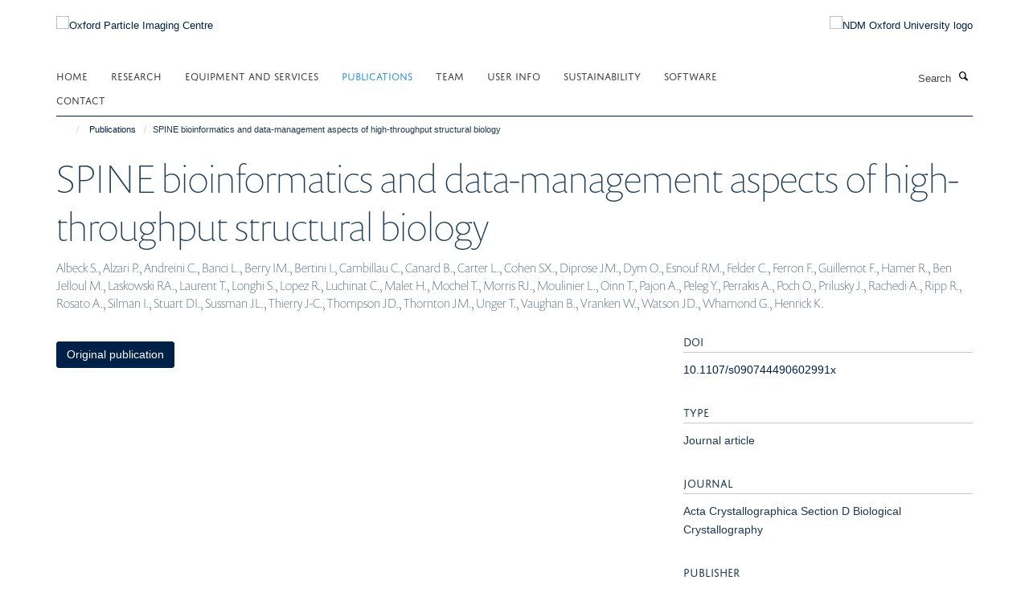

--- FILE ---
content_type: text/html;charset=utf-8
request_url: https://www.opic.ox.ac.uk/publications/10207?13bca940-f6e9-11f0-be55-c7bc867cde1e
body_size: 7697
content:
<!doctype html>
<html xmlns="http://www.w3.org/1999/xhtml" lang="en" xml:lang="en">

    <head><base href="https://www.opic.ox.ac.uk/publications/10207/" />
        <meta charset="utf-8" />
        <meta name="viewport" content="width=device-width, initial-scale=1.0" />
        <meta name="apple-mobile-web-app-capable" content="yes" />
        <meta name="apple-mobile-web-app-title" content="Haiku" />
        
        <meta http-equiv="Content-Type" content="text/html; charset=utf-8" /><meta name="citation_title" content="SPINE bioinformatics and data-management aspects of high-throughput structural biology" /><meta name="citation_author" content="Albeck S." /><meta name="citation_author" content="Alzari P." /><meta name="citation_author" content="Andreini C." /><meta name="citation_author" content="Banci L." /><meta name="citation_author" content="Berry IM." /><meta name="citation_author" content="Bertini I." /><meta name="citation_author" content="Cambillau C." /><meta name="citation_author" content="Canard B." /><meta name="citation_author" content="Carter L." /><meta name="citation_author" content="Cohen SX." /><meta name="citation_author" content="Diprose JM." /><meta name="citation_author" content="Dym O." /><meta name="citation_author" content="Esnouf RM." /><meta name="citation_author" content="Felder C." /><meta name="citation_author" content="Ferron F." /><meta name="citation_author" content="Guillemot F." /><meta name="citation_author" content="Hamer R." /><meta name="citation_author" content="Ben Jelloul M." /><meta name="citation_author" content="Laskowski RA." /><meta name="citation_author" content="Laurent T." /><meta name="citation_author" content="Longhi S." /><meta name="citation_author" content="Lopez R." /><meta name="citation_author" content="Luchinat C." /><meta name="citation_author" content="Malet H." /><meta name="citation_author" content="Mochel T." /><meta name="citation_author" content="Morris RJ." /><meta name="citation_author" content="Moulinier L." /><meta name="citation_author" content="Oinn T." /><meta name="citation_author" content="Pajon A." /><meta name="citation_author" content="Peleg Y." /><meta name="citation_author" content="Perrakis A." /><meta name="citation_author" content="Poch O." /><meta name="citation_author" content="Prilusky J." /><meta name="citation_author" content="Rachedi A." /><meta name="citation_author" content="Ripp R." /><meta name="citation_author" content="Rosato A." /><meta name="citation_author" content="Silman I." /><meta name="citation_author" content="Stuart DI." /><meta name="citation_author" content="Sussman JL." /><meta name="citation_author" content="Thierry J-C." /><meta name="citation_author" content="Thompson JD." /><meta name="citation_author" content="Thornton JM." /><meta name="citation_author" content="Unger T." /><meta name="citation_author" content="Vaughan B." /><meta name="citation_author" content="Vranken W." /><meta name="citation_author" content="Watson JD." /><meta name="citation_author" content="Whamond G." /><meta name="citation_author" content="Henrick K." /><meta name="citation_publication_date" content="2006/10/01" /><meta name="citation_journal_title" content="Acta Crystallographica Section D Biological Crystallography" /><meta name="citation_volume" content="62" /><meta name="citation_firstpage" content="1184" /><meta name="citation_lastpage" content="1195" /><meta name="og:title" content="SPINE bioinformatics and data-management aspects of high-throughput structural biology" /><meta name="og:url" content="https://www.opic.ox.ac.uk/publications/10207" /><meta name="twitter:card" content="summary" /><meta name="twitter:title" content="SPINE bioinformatics and data-management aspects of high-throughput structural biology" /><meta name="generator" content="Plone - http://plone.org" /><meta itemprop="url" content="https://www.opic.ox.ac.uk/publications/10207" /><title>SPINE bioinformatics and data-management aspects of high-throughput structural biology — Oxford Particle Imaging Centre</title>
        
        
        
        
        
    <link rel="stylesheet" type="text/css" media="screen" href="https://www.opic.ox.ac.uk/portal_css/Turnkey%20Theme/resourcecollective.cookielawcookielaw-cachekey-bc48d17d1e9b4a7230c67283566661fd.css" /><link rel="stylesheet" type="text/css" href="https://www.opic.ox.ac.uk/portal_css/Turnkey%20Theme/themebootstrapcssselect2-cachekey-e62f5bd8bd8657a76a8b8356aa091223.css" /><link rel="stylesheet" type="text/css" href="https://www.opic.ox.ac.uk/portal_css/Turnkey%20Theme/themebootstrapcssmagnific.popup-cachekey-84a277d7441b51e1b4b7400e1beaff7c.css" /><link rel="stylesheet" type="text/css" media="screen" href="https://www.opic.ox.ac.uk/portal_css/Turnkey%20Theme/resourcecollective.covercsscover-cachekey-0a7b272c8294c357121d6d74eeadcb58.css" /><link rel="stylesheet" type="text/css" media="screen" href="https://www.opic.ox.ac.uk/portal_css/Turnkey%20Theme/resourcehaiku.coveroverlays-cachekey-b5417cb964609a91704bda7173baddb3.css" /><link rel="stylesheet" type="text/css" href="https://www.opic.ox.ac.uk/portal_css/Turnkey%20Theme/resourcehaiku.coverhaiku.chooser-cachekey-b8372e74954fb1ce6d822e7e55fed63f.css" /><link rel="stylesheet" type="text/css" href="https://www.opic.ox.ac.uk/portal_css/Turnkey%20Theme/resourcehaiku.widgets.imagehaiku.image.widget-cachekey-d127c72450f65fb3ebaa05808511fdde.css" /><link rel="stylesheet" type="text/css" media="screen" href="https://www.opic.ox.ac.uk/++resource++haiku.core.vendor/prism.min.css" /><link rel="canonical" href="https://www.opic.ox.ac.uk/publications/10207" /><link rel="search" href="https://www.opic.ox.ac.uk/@@search" title="Search this site" /><link rel="shortcut icon" type="image/x-icon" href="https://www.opic.ox.ac.uk/images/logos/favicon_16x16?v=4d77f600-f6e7-11f0-be55-c7bc867cde1e" /><link rel="apple-touch-icon" href="https://www.opic.ox.ac.uk/images/logos/favicon_apple?v=4d77f601-f6e7-11f0-be55-c7bc867cde1e" /><script type="text/javascript" src="https://www.opic.ox.ac.uk/portal_javascripts/Turnkey%20Theme/resourcecollective.cookielawcookielaw_disabler-cachekey-c2d69fac731dde7d83de6646df39685d.js"></script><script type="text/javascript" src="https://www.opic.ox.ac.uk/portal_javascripts/Turnkey%20Theme/themebootstrapjsvendorrespond-cachekey-eea5ba36b4c616238594226a08b21f25.js"></script><script type="text/javascript" src="https://www.opic.ox.ac.uk/portal_javascripts/Turnkey%20Theme/resourceplone.app.jquery-cachekey-140913a31ca8e972fed4b785b21ca48d.js"></script><script type="text/javascript" src="https://www.opic.ox.ac.uk/portal_javascripts/Turnkey%20Theme/++theme++bootstrap/js/vendor/bootstrap.js"></script><script type="text/javascript" src="https://www.opic.ox.ac.uk/portal_javascripts/Turnkey%20Theme/themebootstrapjspluginsvendorjquery.trunk8-cachekey-5e243f6deeae9f9b63e9f7947e34f113.js"></script><script type="text/javascript" src="https://www.opic.ox.ac.uk/portal_javascripts/Turnkey%20Theme/plone_javascript_variables-cachekey-1974369d364f52f3b2d89b2854fdaef2.js"></script><script type="text/javascript" src="https://www.opic.ox.ac.uk/portal_javascripts/Turnkey%20Theme/resourceplone.app.jquerytools-cachekey-893662abf613dcff6efb68b62b796d44.js"></script><script type="text/javascript" src="https://www.opic.ox.ac.uk/portal_javascripts/Turnkey%20Theme/mark_special_links-cachekey-fd71fe810f65da88193d398bfe2cc994.js"></script><script type="text/javascript" src="https://www.opic.ox.ac.uk/portal_javascripts/Turnkey%20Theme/resourceplone.app.discussion.javascriptscomments-cachekey-a37e92f22ac051e2a633c301bd4b8ce4.js"></script><script type="text/javascript" src="https://www.opic.ox.ac.uk/portal_javascripts/Turnkey%20Theme/themebootstrapjspluginsvendorselect2-cachekey-98c4256faacaad06360c53e14ff3de14.js"></script><script type="text/javascript" src="https://www.opic.ox.ac.uk/portal_javascripts/Turnkey%20Theme/++theme++bootstrap/js/plugins/vendor/jquery.html5-placeholder-shim.js"></script><script type="text/javascript" src="https://www.opic.ox.ac.uk/portal_javascripts/Turnkey%20Theme/++theme++bootstrap/js/vendor/hammer.js"></script><script type="text/javascript" src="https://www.opic.ox.ac.uk/portal_javascripts/Turnkey%20Theme/themebootstrapjspluginshaikujquery.navigation-portlets-cachekey-5caf9fc6221040f5e0c7451842b053a8.js"></script><script type="text/javascript" src="https://www.opic.ox.ac.uk/portal_javascripts/Turnkey%20Theme/themebootstrapjspluginsvendormasonry-cachekey-a48aebd7efa3429e0da299db8e2568c8.js"></script><script type="text/javascript" src="https://www.opic.ox.ac.uk/portal_javascripts/Turnkey%20Theme/themebootstrapjspluginsvendorimagesloaded-cachekey-a15f21821eb5f5be8e1e06c75c2b04c7.js"></script><script type="text/javascript" src="https://www.opic.ox.ac.uk/portal_javascripts/Turnkey%20Theme/++theme++bootstrap/js/plugins/vendor/jquery.lazysizes.js"></script><script type="text/javascript" src="https://www.opic.ox.ac.uk/portal_javascripts/Turnkey%20Theme/++theme++bootstrap/js/plugins/vendor/jquery.magnific.popup.js"></script><script type="text/javascript" src="https://www.opic.ox.ac.uk/portal_javascripts/Turnkey%20Theme/themebootstrapjspluginsvendorjquery.toc-cachekey-38eb4d81b7c2229a3f75257ff301e4a1.js"></script><script type="text/javascript" src="https://www.opic.ox.ac.uk/portal_javascripts/Turnkey%20Theme/++theme++bootstrap/js/turnkey-various.js"></script><script type="text/javascript" src="https://www.opic.ox.ac.uk/portal_javascripts/Turnkey%20Theme/resourcecollective.coverjsmain-cachekey-8c8d133ed093863c8391421a7e30bde3.js"></script><script type="text/javascript" src="https://www.opic.ox.ac.uk/portal_javascripts/Turnkey%20Theme/resourcehaiku.mmenu.jsjquery.mmenu.all.min-cachekey-a07019e8266a01412d12b50732ed52e5.js"></script><script type="text/javascript" src="https://www.opic.ox.ac.uk/portal_javascripts/Turnkey%20Theme/resourcecollective.cookielawcookielaw_banner-cachekey-5e7de8d2747643095991998e6b6b10a2.js"></script><script type="text/javascript">
        jQuery(function($){
            if (typeof($.datepicker) != "undefined"){
              $.datepicker.setDefaults(
                jQuery.extend($.datepicker.regional[''],
                {dateFormat: 'mm/dd/yy'}));
            }
        });
        </script><script async="" src="https://www.googletagmanager.com/gtag/js?id=G-DCT5BET2F0"></script><script>
  window.dataLayer = window.dataLayer || [];
  function gtag(){dataLayer.push(arguments);}
  gtag('js', new Date());
</script><script async="" src="https://www.googletagmanager.com/gtag/js?id=UA-233167752-1"></script><script>
  window.dataLayer = window.dataLayer || [];
  function gtag(){dataLayer.push(arguments);}
  gtag('js', new Date());

  gtag('config', 'UA-233167752-1', { 'anonymize_ip': true });
 gtag('config', 'G-DCT5BET2F0');
 gtag('config', 'G-34VDE57MHH');
</script><script async="" src="https://www.googletagmanager.com/gtag/js?id=G-CV6KEMBMEX"></script><script>
window.dataLayer = window.dataLayer || [];
function gtag(){dataLayer.push(arguments);}
gtag('js', new Date());
gtag('config', 'G-CV6KEMBMEX');
</script>
    <link href="https://www.opic.ox.ac.uk/++theme++sublime-oxy-blue/screen.css" rel="stylesheet" />
  
    <link href="https://www.opic.ox.ac.uk/++theme++sublime-oxy-blue/style.css" rel="stylesheet" />
  <style type="text/css" class="extra-css" id="global-extra-css">@import url("https://tools.ndm.ox.ac.uk/haiku_css/general.css");

a#primary-logo img {
    margin-top: 20px;
    margin-bottom: 20px;
}

#primary-logo img, .logo-secondary, .logo-footer {
    max-height: 110px;
    max-width: 100%;
}</style></head>

    <body class="template-view portaltype-publication site-Plone section-publications subsection-10207 userrole-anonymous no-toolbar mount-035" dir="ltr"><div id="cookienotification">

    <div class="container">
    
        <div class="row">
        
            <div class="col-md-12">
                <h2>
                    Cookies on this website
                </h2>
                
            </div>
        
            <div class="col-md-12">
                <p>
                    We use cookies to ensure that we give you the best experience on our website. If you click 'Accept all cookies' we'll assume that you are happy to receive all cookies and you won't see this message again. If you click 'Reject all non-essential cookies' only necessary cookies providing core functionality such as security, network management, and accessibility will be enabled. Click 'Find out more' for information on how to change your cookie settings.
                </p>
                
            </div>
    
            <div class="col-md-12">
                <a class="btn btn-success cookie-continue" href="https://www.opic.ox.ac.uk/@@enable-cookies?&amp;came_from=https://www.opic.ox.ac.uk/publications/10207">Accept all cookies</a>
                <a class="btn btn-danger cookie-disable" href="https://www.opic.ox.ac.uk/@@disable-cookies?came_from=https://www.opic.ox.ac.uk/publications/10207">Reject all non-essential cookies</a>
                <a class="btn btn-info cookie-more" href="https://www.opic.ox.ac.uk/cookies">Find out more</a>
            </div> 
            
        </div>
    
    </div>
     
</div><div id="site-wrapper" class="container-fluid">

            <div class="modal fade" id="modal" tabindex="-1" role="dialog" aria-hidden="true"></div>

            

            

            <div id="site-header" class="container">

                <div id="site-status"></div>

                

                <header class="row">
                    <div class="col-xs-10 col-sm-6">
                        <a id="primary-logo" title="Oxford Particle Imaging Centre" href="https://www.opic.ox.ac.uk"><img src="https://www.opic.ox.ac.uk/images/logos/opic-ndm-logo" alt="Oxford Particle Imaging Centre" /></a>
                    </div>
                    <div class="col-sm-6 hidden-xs">
                        <div class="heading-spaced">
                            <div id="site__secondary-logo">
                                
        <a href="http://www.ndm.ox.ac.uk/" title="NDM Oxford University logo" target="_blank" rel="noopener"><img src="https://www.opic.ox.ac.uk/images/logos/ndm-oxford-logo" alt="NDM Oxford University logo" class="img-responsive logo-secondary" /></a>
    
                            </div>
                            <div id="site-actions">

        <ul class="list-unstyled list-inline text-right">
    
            
    
            
                
                    <li id="siteaction-sitemap">
                        <a href="https://www.opic.ox.ac.uk/sitemap" title="" accesskey="3">Site Map</a>
                    </li>
                
            
            
                
                    <li id="siteaction-accessibility">
                        <a href="https://www.opic.ox.ac.uk/accessibility" title="" accesskey="0" target="_blank">Accessibility</a>
                    </li>
                
            
            
                
                    <li id="siteaction-cookie-policy">
                        <a href="https://www.opic.ox.ac.uk/cookies" title="" accesskey="">Cookies</a>
                    </li>
                
            
            
                
                    <li id="siteaction-contact-us">
                        <a href="https://www.opic.ox.ac.uk/about" title="" accesskey="">Contact us</a>
                    </li>
                
            
            
                
                    <li id="siteaction-login">
                        <a href="https://www.opic.ox.ac.uk/Shibboleth.sso/Login?target=https://www.opic.ox.ac.uk/shibboleth_loggedin?came_from=https://www.opic.ox.ac.uk/publications/10207" title="" accesskey="">Log in</a>
                    </li>
                
            
    
        </ul>
    </div>
                        </div>
                    </div>
                    <div class="col-xs-2 visible-xs">
                        <a href="#mmenu" role="button" class="btn btn-default" aria-label="Toggle menu">
                            <i class="glyphicon glyphicon-menu"></i>
                        </a>
                    </div>
                </header>

                <nav role="navigation">
                    <div class="row">
                        <div class="col-sm-10">
                            <div id="site-bar" class="collapse navbar-collapse">

	    <ul class="nav navbar-nav">

            

	            <li class="dropdown" id="portaltab-index_html">
	                <a href="https://www.opic.ox.ac.uk" title="" data-toggle="">Home</a>
                    
	            </li>

            
            

	            <li class="dropdown" id="portaltab-research">
	                <a href="https://www.opic.ox.ac.uk/research" title="" data-toggle="">Research</a>
                    
	            </li>

            
            

	            <li class="dropdown" id="portaltab-equipment-and-services">
	                <a href="https://www.opic.ox.ac.uk/equipment-and-services" title="" data-toggle="">Equipment and Services</a>
                    
	            </li>

            
            

	            <li class="dropdown active" id="portaltab-publications">
	                <a href="https://www.opic.ox.ac.uk/publications" title="" data-toggle="">Publications</a>
                    
	            </li>

            
            

	            <li class="dropdown" id="portaltab-meet-the-team">
	                <a href="https://www.opic.ox.ac.uk/meet-the-team" title="" data-toggle="">Team</a>
                    
	            </li>

            
            

	            <li class="dropdown" id="portaltab-user-info">
	                <a href="https://www.opic.ox.ac.uk/user-info" title="" data-toggle="">User Info</a>
                    
	            </li>

            
            

	            <li class="dropdown" id="portaltab-sustain">
	                <a href="https://www.opic.ox.ac.uk/sustain" title="" data-toggle="">Sustainability</a>
                    
	            </li>

            
            

	            <li class="dropdown" id="portaltab-Software">
	                <a href="https://www.opic.ox.ac.uk/Software" title="" data-toggle="">Software</a>
                    
	            </li>

            
            

	            <li class="dropdown" id="portaltab-contact">
	                <a href="https://www.opic.ox.ac.uk/contact" title="" data-toggle="">Contact</a>
                    
	            </li>

            

            

	    </ul>

    </div>
                        </div>
                        <div class="col-sm-2">
                            <form action="https://www.opic.ox.ac.uk/@@search" id="site-search" class="form-inline" role="form">
                                <div class="input-group">
                                    <label class="sr-only" for="SearchableText">Search</label>
                                    <input type="text" class="form-control" name="SearchableText" id="SearchableText" placeholder="Search" />
                                    <span class="input-group-btn">
                                        <button class="btn" type="submit" aria-label="Search"><i class="glyphicon-search"></i></button>
                                    </span>
                                </div>
                            </form>
                        </div>
                    </div>
                </nav>

                <div class="container">
                    <div class="row">
                        <div class="col-md-12">
                            <ol class="breadcrumb" id="site-breadcrumbs"><li><a title="Home" href="https://www.opic.ox.ac.uk"><span class="glyphicon glyphicon-home"></span></a></li><li><a href="https://www.opic.ox.ac.uk/publications">Publications</a></li><li class="active">SPINE bioinformatics and data-management aspects of high-throughput structural biology</li></ol>
                        </div>
                    </div>
                </div>

            </div>

            <div id="content" class="container ">

                            

                            

            

        <div itemscope="" itemtype="http://schema.org/Thing">

            <meta itemprop="url" content="https://www.opic.ox.ac.uk/publications/10207" />

            
                <div id="above-page-header">
    

</div>
            

            
                
                
                    
                        <div class="page-header">
                            <div class="row">
                                    
                                <div class="col-xs-12 col-sm-12">
                                    
                                    
                                        <h1>
                                            <span itemprop="name">SPINE bioinformatics and data-management aspects of high-throughput structural biology</span>
                                            <small>
                                                
                                            </small>
                                        </h1>
                                    
                                    
                                    
                    <div id="below-page-title">
</div>
                    <h5 style="margin:10px 0">Albeck S., Alzari P., Andreini C., Banci L., Berry IM., Bertini I., Cambillau C., Canard B., Carter L., Cohen SX., Diprose JM., Dym O., Esnouf RM., Felder C., Ferron F., Guillemot F., Hamer R., Ben Jelloul M., Laskowski RA., Laurent T., Longhi S., Lopez R., Luchinat C., Malet H., Mochel T., Morris RJ., Moulinier L., Oinn T., Pajon A., Peleg Y., Perrakis A., Poch O., Prilusky J., Rachedi A., Ripp R., Rosato A., Silman I., Stuart DI., Sussman JL., Thierry J-C., Thompson JD., Thornton JM., Unger T., Vaughan B., Vranken W., Watson JD., Whamond G., Henrick K.</h5>
                
                                    
                                </div>
                                    
                                
                                            
                            </div>
                        </div>
                    
                    
                    
                    
                 
            

            
                <div id="below-page-header"></div>
            

            
                <div id="above-page-content"></div>
            

            
                <div class="row">
        
                    <div id="site-content" class="col-sm-8">

                        

                            
                                
                            

                            
                                
                            

                            
                                
                                    
                                
                            
            
                            <div class="row">
                                <div id="site-content-body" class="col-sm-12">
            
                                    
                
                    
                    
                    
                
                                    
                                </div>
            
                                
            
                            </div>
            
                            
                    <p>
                        
                        <a role="button" title="Original publication" class="btn btn-default" target="_blank" rel="noopener" href="http://doi.org/10.1107/s090744490602991x">Original publication</a>
                        
                    </p>

                    
                
                        
        
                    </div>
        
                    <div class="site-sidebar col-sm-4">
        
                        <div id="aside-page-content"></div>
              
                        

                    
                        <h5 class="publication-lead">DOI</h5>
                        <p>
                            <a href="http://doi.org/10.1107/s090744490602991x" target="_blank" rel="noopener">10.1107/s090744490602991x</a>
                        </p>
                    

                    
                        <h5 class="publication-lead">Type</h5>
                        <p>Journal article</p>
                    

                    
                        <h5 class="publication-lead">Journal</h5>
                        <p>Acta Crystallographica Section D Biological Crystallography</p>
                    

                    

                    

                    
                        <h5 class="publication-lead">Publisher</h5>
                        <p>International Union of Crystallography (IUCr)</p>
                    

                    
                        <h5 class="publication-lead">Publication Date</h5>
                        <p>01/10/2006</p>
                    

                    
                        <h5 class="publication-lead">Volume</h5>
                        <p>62</p>
                    

                    
                        <h5 class="publication-lead">Pages</h5>
                        <p>
                            1184
                            -
                            1195
                        </p>
                    

                    

                    

                    

                
        
                    </div>
        
                </div>
            

            
                <div id="below-page-content"></div>
            
            
        </div>

    

        
                        </div>

            <footer id="site-footer" class="container" itemscope="" itemtype="http://schema.org/WPFooter">
        <hr />
        





    <div class="row" style="margin-bottom:20px">

        <div class="col-md-4">
            
                <a id="footer-logo" target="_blank" rel="noopener" href="https://www.strubi.ox.ac.uk/" title="STRUBI logo">
                    <img src="https://www.opic.ox.ac.uk/images/home/strubi-logo" alt="STRUBI logo" class="img-responsive logo-footer" />
                </a>
            
        </div>

        <div class="col-md-8">
            
                <div id="site-copyright">
                    ©
                    2026
                    Oxford Particle Imaging Centre, Nuffield Department of Medicine, Old Road Campus, Oxford, OX3 7BN
                </div>
            
            
                <ul id="footer-nav" class="list-inline">
                    
                        <li>
                            <a href=" /sitemap" rel="noopener">Sitemap </a>
                        </li>
                    
                    
                        <li>
                            <a href=" /cookies" rel="noopener">Cookies </a>
                        </li>
                    
                    
                        <li>
                            <a href=" http://www.ox.ac.uk/legal" target="_blank" rel="noopener">Copyright </a>
                        </li>
                    
                    
                        <li>
                            <a href=" /accessibility" rel="noopener">Accessibility </a>
                        </li>
                    
                    
                        <li>
                            <a href=" /data-privacy-policy" rel="noopener">Privacy Policy </a>
                        </li>
                    
                    
                        <li>
                            <a href=" https://compliance.admin.ox.ac.uk/submit-foi" target="_blank" rel="noopener">Freedom of Information </a>
                        </li>
                    
                    
                        <li>
                            <a href=" https://unioxfordnexus.sharepoint.com/sites/STRU-StructuralBiology" target="_blank" rel="noopener">Intranet </a>
                        </li>
                    
                </ul>
            
        </div>
    </div>





    <div id="site-actions-footer" class="visible-xs-block" style="margin:20px 0">

        <ul class="list-unstyled list-inline text-center">

            
                
                    <li id="siteaction-sitemap">
                        <a href="https://www.opic.ox.ac.uk/sitemap" title="Site Map" accesskey="3">Site Map</a>
                    </li>
                
            
            
                
                    <li id="siteaction-accessibility">
                        <a href="https://www.opic.ox.ac.uk/accessibility" title="Accessibility" accesskey="0" target="_blank">Accessibility</a>
                    </li>
                
            
            
                
                    <li id="siteaction-cookie-policy">
                        <a href="https://www.opic.ox.ac.uk/cookies" title="Cookies" accesskey="">Cookies</a>
                    </li>
                
            
            
                
                    <li id="siteaction-contact-us">
                        <a href="https://www.opic.ox.ac.uk/about" title="Contact us" accesskey="">Contact us</a>
                    </li>
                
            
            
                
                    <li id="siteaction-login">
                        <a href="https://www.opic.ox.ac.uk/Shibboleth.sso/Login?target=https://www.opic.ox.ac.uk/shibboleth_loggedin?came_from=https://www.opic.ox.ac.uk/publications/10207" title="Log in" accesskey="">Log in</a>
                    </li>
                
            

        </ul>
    </div>









    </footer>

        </div><div id="haiku-mmenu">

            <nav id="mmenu" data-counters="true" data-searchfield="true" data-title="Menu" data-search="true">
                <ul>
                    <li>


    <a href="https://www.opic.ox.ac.uk/front-page" class="state-published" title="">
        <span>Home</span>
    </a>

</li>
<li>


    <a href="https://www.opic.ox.ac.uk/research" class="state-published" title="">
        <span>Research</span>
    </a>

<ul>
<li>


    <a href="https://www.opic.ox.ac.uk/research/research" class="state-published" title="">
        <span>Research</span>
    </a>

</li>

</ul>
</li>
<li>


    <a href="https://www.opic.ox.ac.uk/equipment-and-services" class="state-published" title="">
        <span>Equipment and Services</span>
    </a>

<ul>
<li>


    <a href="https://www.opic.ox.ac.uk/equipment-and-services/electron-cryo-microscopy" class="state-published" title="">
        <span>Introduction</span>
    </a>

</li>
<li>


    <a href="https://www.opic.ox.ac.uk/equipment-and-services/grid-preparation" class="state-published" title="">
        <span>Grid Preparation</span>
    </a>

</li>
<li>


    <a href="https://www.opic.ox.ac.uk/equipment-and-services/transmission-electron-microscopes-1" class="state-published" title="">
        <span>Transmission Electron Microscopes</span>
    </a>

</li>
<li>


    <a href="https://www.opic.ox.ac.uk/equipment-and-services/scanning-electron-microscopy" class="state-published" title="">
        <span>Scanning Electron Microscopes</span>
    </a>

</li>

</ul>
</li>
<li>


    <a href="https://www.opic.ox.ac.uk/publications" class="state-published" title="">
        <span>Publications</span>
    </a>

</li>
<li>


    <a href="https://www.opic.ox.ac.uk/meet-the-team" class="state-published" title="">
        <span>Team</span>
    </a>

</li>
<li>


    <a href="https://www.opic.ox.ac.uk/user-info" class="state-published" title="">
        <span>User Info</span>
    </a>

<ul>
<li>


    <a href="https://www.opic.ox.ac.uk/user-info/user-info" class="state-published" title="The following pages are designed to help make your session as smooth and stress-free as possible. If you have any further questions about the content here or anything else pertaining to your visit, please do contact us at emsupport@strubi.ox.ac.uk .&#13;&#10;&#13;&#10;Happy collecting and processing!">
        <span>User info</span>
    </a>

</li>
<li>


    <a href="https://www.opic.ox.ac.uk/user-info/pre-session-checklist" class="state-published" title="">
        <span>Pre-Session checklist</span>
    </a>

</li>
<li>


    <a href="https://www.opic.ox.ac.uk/user-info/after-your-visit-data-processing" class="state-published" title="">
        <span>After your visit</span>
    </a>

</li>
<li>


    <a href="https://www.opic.ox.ac.uk/user-info/FAQs" class="state-published" title="">
        <span>New Internal User FAQs</span>
    </a>

</li>

</ul>
</li>
<li>


    <a href="https://www.opic.ox.ac.uk/sustain" class="state-published" title="">
        <span>Sustainability</span>
    </a>

<ul>
<li>


    <a href="https://www.opic.ox.ac.uk/sustain/sustainable-strubi-opic" class="state-published" title="">
        <span>Sustainable Strubi/OPIC</span>
    </a>

</li>

</ul>
</li>
<li>


    <a href="https://www.opic.ox.ac.uk/Software" class="state-published" title="">
        <span>Software</span>
    </a>

<ul>
<li>


    <a href="https://github.com/scipion-em/scipion-em-localrec#localrec-scipion-plugin" class="state-published" title="Localrec Scipion plugin, first developed by Serban Ilca and Juha Huiskonen.">
        <span>Localized reconstruction of flexible subunits from macromolecular complexes</span>
    </a>

</li>
<li>


    <a href="https://github.com/bforsbe/OccuPy" class="state-published" title="Created by Björn Forsberg (Siebold Group) to estimate local scaling of cryo-EM maps, approximate relative occupancy and/or resolution, and, optionally, equalise the input map according to occupancy while suppressing solvent amplification.">
        <span>OccuPy</span>
    </a>

</li>
<li>


    <a href="https://github.com/robertstass/ViewSelect" class="state-published" title="App for selecting particles from viewing direction plots, created by Robert Stass (Bowden Group).&#13;&#10;&#13;&#10;&#13;&#10;BMRC users...run the following commands the first time you use it only.&#13;&#10;&#13;&#10;sh /well/strubi-bowden/users/pki684/public/modules/add_modules_to_bashrc.sh&#13;&#10;source ~/.bashrc&#13;&#10;&#13;&#10;Then all you need to run it are the following commands (no conda commands necessary):&#13;&#10;&#13;&#10;module load VIEWSELECT/1.0&#13;&#10;view_select.py&#13;&#10;&#13;&#10;Alternatively you can add the following line to your ~/.bashrc file which will have the same effect as the module load command above:&#13;&#10;alias view_select.py=&quot;apptainer exec -B /exafs1,/well /well/strubi-bowden/users/pki684/public/apps/ViewSelect/view_select.sif python /well/strubi-bowden/users/pki684/public/apps/ViewSelect/view_select.py&quot;">
        <span>ViewSelect</span>
    </a>

</li>

</ul>
</li>
<li>


    <a href="https://www.opic.ox.ac.uk/contact" class="state-published" title="">
        <span>Contact</span>
    </a>

<ul>
<li>


    <a href="https://www.opic.ox.ac.uk/contact/contact" class="state-published" title="">
        <span>Contact</span>
    </a>

</li>

</ul>
</li>

                </ul>
            </nav>

            <script type="text/javascript">
                $(document).ready(function() {
                    var menu = $("#mmenu");
                    menu.mmenu({
                        navbar: {title: menu.data("title")},
                        counters: menu.data("counters"),
                        searchfield: menu.data("search") ? {"resultsPanel": true} : {},
                        navbars: menu.data("search") ? {"content": ["searchfield"]} : {}
                    });
                    // fix for bootstrap modals
                    // http://stackoverflow.com/questions/35038146/bootstrap-modal-and-mmenu-menu-clashing
                    $(".mm-slideout").css("z-index", "auto");
                });
            </script>

         </div>
        <script type="text/javascript">$(document).ready(function(){
    console.log('ready');
    $.getScript('https://tools.ndm.ox.ac.uk/haiku_js/general.min.js', function(data) {
        console.log('got general.min.js');
    });
});</script>
    
    
      <script type="text/javascript" src="https://www.opic.ox.ac.uk/++resource++haiku.core.vendor/prism.min.js"></script>
    
  

    <script type="text/javascript">
        function deleteAllCookies() {
            var cookies = document.cookie.split("; ");
            for (var c = 0; c < cookies.length; c++) {
                if (!HAIKU_ALLOWED_COOKIES.some(v => cookies[c].includes(v))) {
                    var d = window.location.hostname.split(".");
                    while (d.length > 0) {    
                        var cookieBase1 = encodeURIComponent(cookies[c].split(";")[0].split("=")[0]) + '=; expires=Thu, 01-Jan-1970 00:00:01 GMT; domain=' + d.join('.') + '; path=';
                        var cookieBase2 = encodeURIComponent(cookies[c].split(";")[0].split("=")[0]) + '=; expires=Thu, 01-Jan-1970 00:00:01 GMT; domain=.' + d.join('.') + '; path=';
                        var p = location.pathname.split('/');
                        document.cookie = cookieBase1 + '/';
                        document.cookie = cookieBase2 + '/';
                        while (p.length > 0) {
                            document.cookie = cookieBase1 + p.join('/');
                            document.cookie = cookieBase2 + p.join('/');
                            p.pop();
                        };
                        d.shift();
                    }
                }
            }
        };
        if (!(document.cookie.includes('haiku_cookies_enabled'))) {
            deleteAllCookies();
        }
    </script>
    
</body>

</html>

--- FILE ---
content_type: application/x-javascript;charset=utf-8
request_url: https://www.opic.ox.ac.uk/portal_javascripts/Turnkey%20Theme/plone_javascript_variables-cachekey-1974369d364f52f3b2d89b2854fdaef2.js
body_size: 328
content:

/* - plone_javascript_variables.js - */
// https://www.opic.ox.ac.uk/portal_javascripts/plone_javascript_variables.js?original=1
var portal_url='https://www.opic.ox.ac.uk';var form_modified_message='Your form has not been saved. All changes you have made will be lost.';var form_resubmit_message='You already clicked the submit button. Do you really want to submit this form again?';var external_links_open_new_window='false';var mark_special_links='True';var ajax_noresponse_message='No response from server. Please try again later.';
